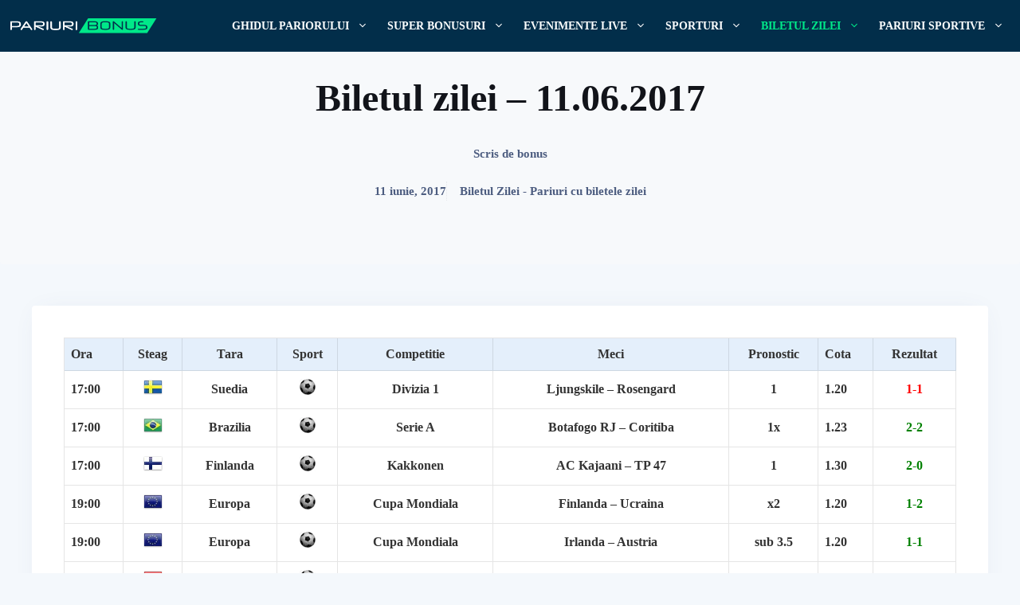

--- FILE ---
content_type: text/html; charset=UTF-8
request_url: https://pariuribonus.ro/biletul-zilei-11-06-2017/
body_size: 15126
content:
<!DOCTYPE html><html lang="ro-RO" prefix="og: https://ogp.me/ns#"><head><script data-no-optimize="1">var litespeed_docref=sessionStorage.getItem("litespeed_docref");litespeed_docref&&(Object.defineProperty(document,"referrer",{get:function(){return litespeed_docref}}),sessionStorage.removeItem("litespeed_docref"));</script> <meta charset="UTF-8"><link data-optimized="2" rel="stylesheet" href="https://pariuribonus.ro/wp-content/litespeed/css/baff492110b38c57a4b5bc076b4af038.css?ver=38395" /><style>img:is([sizes="auto" i], [sizes^="auto," i]) { contain-intrinsic-size: 3000px 1500px }</style><meta name="viewport" content="width=device-width, initial-scale=1"><title>Biletul zilei – 11.06.2017 &#045; Bonusuri case de pariuri sportive</title><meta name="description" content="Ora Steag Tara Sport Competitie Meci Pronostic Cota Rezultat 17:00 Suedia Divizia 1 Ljungskile - Rosengard 1 1.20 1-1 17:00 Brazilia Serie A Botafogo RJ -"/><meta name="robots" content="nofollow, noindex"/><meta property="og:locale" content="ro_RO" /><meta property="og:type" content="article" /><meta property="og:title" content="Biletul zilei – 11.06.2017 &#045; Bonusuri case de pariuri sportive" /><meta property="og:description" content="Ora Steag Tara Sport Competitie Meci Pronostic Cota Rezultat 17:00 Suedia Divizia 1 Ljungskile - Rosengard 1 1.20 1-1 17:00 Brazilia Serie A Botafogo RJ -" /><meta property="og:url" content="https://pariuribonus.ro/biletul-zilei-11-06-2017/" /><meta property="og:site_name" content="Bonusuri case de pariuri sportive" /><meta property="article:section" content="Biletul Zilei - Pariuri cu biletele zilei" /><meta property="og:updated_time" content="2017-06-12T02:43:12+03:00" /><meta property="og:image" content="https://pariuribonus.ro/wp-content/uploads/Suedia.png" /><meta property="og:image:secure_url" content="https://pariuribonus.ro/wp-content/uploads/Suedia.png" /><meta property="og:image:alt" content="Biletul zilei – 11.06.2017" /><meta property="article:published_time" content="2017-06-11T00:01:42+03:00" /><meta property="article:modified_time" content="2017-06-12T02:43:12+03:00" /><meta name="twitter:card" content="summary_large_image" /><meta name="twitter:title" content="Biletul zilei – 11.06.2017 &#045; Bonusuri case de pariuri sportive" /><meta name="twitter:description" content="Ora Steag Tara Sport Competitie Meci Pronostic Cota Rezultat 17:00 Suedia Divizia 1 Ljungskile - Rosengard 1 1.20 1-1 17:00 Brazilia Serie A Botafogo RJ -" /><meta name="twitter:image" content="https://pariuribonus.ro/wp-content/uploads/Suedia.png" /><meta name="twitter:label1" content="Written by" /><meta name="twitter:data1" content="bonus" /><meta name="twitter:label2" content="Time to read" /><meta name="twitter:data2" content="Less than a minute" /> <script type="application/ld+json" class="rank-math-schema">{"@context":"https://schema.org","@graph":[{"@type":["Person","Organization"],"@id":"https://pariuribonus.ro/#person","name":"Bonus Pariuri - Bonusuri case de pariuri sportive","logo":{"@type":"ImageObject","@id":"https://pariuribonus.ro/#logo","url":"https://pariuribonus.ro/wp-content/uploads/logo-pariuribonus-01-01.svg","contentUrl":"https://pariuribonus.ro/wp-content/uploads/logo-pariuribonus-01-01.svg","caption":"Bonusuri case de pariuri sportive","inLanguage":"ro-RO","width":"230","height":"30"},"image":{"@type":"ImageObject","@id":"https://pariuribonus.ro/#logo","url":"https://pariuribonus.ro/wp-content/uploads/logo-pariuribonus-01-01.svg","contentUrl":"https://pariuribonus.ro/wp-content/uploads/logo-pariuribonus-01-01.svg","caption":"Bonusuri case de pariuri sportive","inLanguage":"ro-RO","width":"230","height":"30"}},{"@type":"WebSite","@id":"https://pariuribonus.ro/#website","url":"https://pariuribonus.ro","name":"Bonusuri case de pariuri sportive","publisher":{"@id":"https://pariuribonus.ro/#person"},"inLanguage":"ro-RO"},{"@type":"ImageObject","@id":"/wp-content/uploads/Suedia.png","url":"/wp-content/uploads/Suedia.png","width":"200","height":"200","inLanguage":"ro-RO"},{"@type":"WebPage","@id":"https://pariuribonus.ro/biletul-zilei-11-06-2017/#webpage","url":"https://pariuribonus.ro/biletul-zilei-11-06-2017/","name":"Biletul zilei \u2013 11.06.2017 &#045; Bonusuri case de pariuri sportive","datePublished":"2017-06-11T00:01:42+03:00","dateModified":"2017-06-12T02:43:12+03:00","isPartOf":{"@id":"https://pariuribonus.ro/#website"},"primaryImageOfPage":{"@id":"/wp-content/uploads/Suedia.png"},"inLanguage":"ro-RO"},{"@type":"Person","@id":"https://pariuribonus.ro/biletul-zilei-11-06-2017/#author","name":"bonus","image":{"@type":"ImageObject","@id":"https://pariuribonus.ro/wp-content/litespeed/avatar/3910ff3ae63827447925ab15b118a016.jpg?ver=1768550825","url":"https://pariuribonus.ro/wp-content/litespeed/avatar/3910ff3ae63827447925ab15b118a016.jpg?ver=1768550825","caption":"bonus","inLanguage":"ro-RO"}},{"@type":"BlogPosting","headline":"Biletul zilei \u2013 11.06.2017 &#045; Bonusuri case de pariuri sportive","datePublished":"2017-06-11T00:01:42+03:00","dateModified":"2017-06-12T02:43:12+03:00","articleSection":"Biletul Zilei - Pariuri cu biletele zilei","author":{"@id":"https://pariuribonus.ro/biletul-zilei-11-06-2017/#author","name":"bonus"},"publisher":{"@id":"https://pariuribonus.ro/#person"},"description":"Ora Steag Tara Sport Competitie Meci Pronostic Cota Rezultat 17:00 Suedia Divizia 1 Ljungskile - Rosengard 1 1.20 1-1 17:00 Brazilia Serie A Botafogo RJ -","name":"Biletul zilei \u2013 11.06.2017 &#045; Bonusuri case de pariuri sportive","@id":"https://pariuribonus.ro/biletul-zilei-11-06-2017/#richSnippet","isPartOf":{"@id":"https://pariuribonus.ro/biletul-zilei-11-06-2017/#webpage"},"image":{"@id":"/wp-content/uploads/Suedia.png"},"inLanguage":"ro-RO","mainEntityOfPage":{"@id":"https://pariuribonus.ro/biletul-zilei-11-06-2017/#webpage"}}]}</script> <link href='https://fonts.gstatic.com' crossorigin rel='preconnect' /><link href='https://fonts.googleapis.com' crossorigin rel='preconnect' /><style id='classic-theme-styles-inline-css'>/*! This file is auto-generated */
.wp-block-button__link{color:#fff;background-color:#32373c;border-radius:9999px;box-shadow:none;text-decoration:none;padding:calc(.667em + 2px) calc(1.333em + 2px);font-size:1.125em}.wp-block-file__button{background:#32373c;color:#fff;text-decoration:none}</style><style id='safe-svg-svg-icon-style-inline-css'>.safe-svg-cover{text-align:center}.safe-svg-cover .safe-svg-inside{display:inline-block;max-width:100%}.safe-svg-cover svg{height:100%;max-height:100%;max-width:100%;width:100%}</style><style id='global-styles-inline-css'>:root{--wp--preset--aspect-ratio--square: 1;--wp--preset--aspect-ratio--4-3: 4/3;--wp--preset--aspect-ratio--3-4: 3/4;--wp--preset--aspect-ratio--3-2: 3/2;--wp--preset--aspect-ratio--2-3: 2/3;--wp--preset--aspect-ratio--16-9: 16/9;--wp--preset--aspect-ratio--9-16: 9/16;--wp--preset--color--black: #000000;--wp--preset--color--cyan-bluish-gray: #abb8c3;--wp--preset--color--white: #ffffff;--wp--preset--color--pale-pink: #f78da7;--wp--preset--color--vivid-red: #cf2e2e;--wp--preset--color--luminous-vivid-orange: #ff6900;--wp--preset--color--luminous-vivid-amber: #fcb900;--wp--preset--color--light-green-cyan: #7bdcb5;--wp--preset--color--vivid-green-cyan: #00d084;--wp--preset--color--pale-cyan-blue: #8ed1fc;--wp--preset--color--vivid-cyan-blue: #0693e3;--wp--preset--color--vivid-purple: #9b51e0;--wp--preset--color--contrast: var(--contrast);--wp--preset--color--contrast-2: var(--contrast-2);--wp--preset--color--contrast-3: var(--contrast-3);--wp--preset--color--base: var(--base);--wp--preset--color--base-2: var(--base-2);--wp--preset--color--base-3: var(--base-3);--wp--preset--color--accent: var(--accent);--wp--preset--color--accent-2: var(--accent-2);--wp--preset--color--accent-3: var(--accent-3);--wp--preset--gradient--vivid-cyan-blue-to-vivid-purple: linear-gradient(135deg,rgba(6,147,227,1) 0%,rgb(155,81,224) 100%);--wp--preset--gradient--light-green-cyan-to-vivid-green-cyan: linear-gradient(135deg,rgb(122,220,180) 0%,rgb(0,208,130) 100%);--wp--preset--gradient--luminous-vivid-amber-to-luminous-vivid-orange: linear-gradient(135deg,rgba(252,185,0,1) 0%,rgba(255,105,0,1) 100%);--wp--preset--gradient--luminous-vivid-orange-to-vivid-red: linear-gradient(135deg,rgba(255,105,0,1) 0%,rgb(207,46,46) 100%);--wp--preset--gradient--very-light-gray-to-cyan-bluish-gray: linear-gradient(135deg,rgb(238,238,238) 0%,rgb(169,184,195) 100%);--wp--preset--gradient--cool-to-warm-spectrum: linear-gradient(135deg,rgb(74,234,220) 0%,rgb(151,120,209) 20%,rgb(207,42,186) 40%,rgb(238,44,130) 60%,rgb(251,105,98) 80%,rgb(254,248,76) 100%);--wp--preset--gradient--blush-light-purple: linear-gradient(135deg,rgb(255,206,236) 0%,rgb(152,150,240) 100%);--wp--preset--gradient--blush-bordeaux: linear-gradient(135deg,rgb(254,205,165) 0%,rgb(254,45,45) 50%,rgb(107,0,62) 100%);--wp--preset--gradient--luminous-dusk: linear-gradient(135deg,rgb(255,203,112) 0%,rgb(199,81,192) 50%,rgb(65,88,208) 100%);--wp--preset--gradient--pale-ocean: linear-gradient(135deg,rgb(255,245,203) 0%,rgb(182,227,212) 50%,rgb(51,167,181) 100%);--wp--preset--gradient--electric-grass: linear-gradient(135deg,rgb(202,248,128) 0%,rgb(113,206,126) 100%);--wp--preset--gradient--midnight: linear-gradient(135deg,rgb(2,3,129) 0%,rgb(40,116,252) 100%);--wp--preset--font-size--small: 13px;--wp--preset--font-size--medium: 20px;--wp--preset--font-size--large: 36px;--wp--preset--font-size--x-large: 42px;--wp--preset--spacing--20: 0.44rem;--wp--preset--spacing--30: 0.67rem;--wp--preset--spacing--40: 1rem;--wp--preset--spacing--50: 1.5rem;--wp--preset--spacing--60: 2.25rem;--wp--preset--spacing--70: 3.38rem;--wp--preset--spacing--80: 5.06rem;--wp--preset--shadow--natural: 6px 6px 9px rgba(0, 0, 0, 0.2);--wp--preset--shadow--deep: 12px 12px 50px rgba(0, 0, 0, 0.4);--wp--preset--shadow--sharp: 6px 6px 0px rgba(0, 0, 0, 0.2);--wp--preset--shadow--outlined: 6px 6px 0px -3px rgba(255, 255, 255, 1), 6px 6px rgba(0, 0, 0, 1);--wp--preset--shadow--crisp: 6px 6px 0px rgba(0, 0, 0, 1);}:where(.is-layout-flex){gap: 0.5em;}:where(.is-layout-grid){gap: 0.5em;}body .is-layout-flex{display: flex;}.is-layout-flex{flex-wrap: wrap;align-items: center;}.is-layout-flex > :is(*, div){margin: 0;}body .is-layout-grid{display: grid;}.is-layout-grid > :is(*, div){margin: 0;}:where(.wp-block-columns.is-layout-flex){gap: 2em;}:where(.wp-block-columns.is-layout-grid){gap: 2em;}:where(.wp-block-post-template.is-layout-flex){gap: 1.25em;}:where(.wp-block-post-template.is-layout-grid){gap: 1.25em;}.has-black-color{color: var(--wp--preset--color--black) !important;}.has-cyan-bluish-gray-color{color: var(--wp--preset--color--cyan-bluish-gray) !important;}.has-white-color{color: var(--wp--preset--color--white) !important;}.has-pale-pink-color{color: var(--wp--preset--color--pale-pink) !important;}.has-vivid-red-color{color: var(--wp--preset--color--vivid-red) !important;}.has-luminous-vivid-orange-color{color: var(--wp--preset--color--luminous-vivid-orange) !important;}.has-luminous-vivid-amber-color{color: var(--wp--preset--color--luminous-vivid-amber) !important;}.has-light-green-cyan-color{color: var(--wp--preset--color--light-green-cyan) !important;}.has-vivid-green-cyan-color{color: var(--wp--preset--color--vivid-green-cyan) !important;}.has-pale-cyan-blue-color{color: var(--wp--preset--color--pale-cyan-blue) !important;}.has-vivid-cyan-blue-color{color: var(--wp--preset--color--vivid-cyan-blue) !important;}.has-vivid-purple-color{color: var(--wp--preset--color--vivid-purple) !important;}.has-black-background-color{background-color: var(--wp--preset--color--black) !important;}.has-cyan-bluish-gray-background-color{background-color: var(--wp--preset--color--cyan-bluish-gray) !important;}.has-white-background-color{background-color: var(--wp--preset--color--white) !important;}.has-pale-pink-background-color{background-color: var(--wp--preset--color--pale-pink) !important;}.has-vivid-red-background-color{background-color: var(--wp--preset--color--vivid-red) !important;}.has-luminous-vivid-orange-background-color{background-color: var(--wp--preset--color--luminous-vivid-orange) !important;}.has-luminous-vivid-amber-background-color{background-color: var(--wp--preset--color--luminous-vivid-amber) !important;}.has-light-green-cyan-background-color{background-color: var(--wp--preset--color--light-green-cyan) !important;}.has-vivid-green-cyan-background-color{background-color: var(--wp--preset--color--vivid-green-cyan) !important;}.has-pale-cyan-blue-background-color{background-color: var(--wp--preset--color--pale-cyan-blue) !important;}.has-vivid-cyan-blue-background-color{background-color: var(--wp--preset--color--vivid-cyan-blue) !important;}.has-vivid-purple-background-color{background-color: var(--wp--preset--color--vivid-purple) !important;}.has-black-border-color{border-color: var(--wp--preset--color--black) !important;}.has-cyan-bluish-gray-border-color{border-color: var(--wp--preset--color--cyan-bluish-gray) !important;}.has-white-border-color{border-color: var(--wp--preset--color--white) !important;}.has-pale-pink-border-color{border-color: var(--wp--preset--color--pale-pink) !important;}.has-vivid-red-border-color{border-color: var(--wp--preset--color--vivid-red) !important;}.has-luminous-vivid-orange-border-color{border-color: var(--wp--preset--color--luminous-vivid-orange) !important;}.has-luminous-vivid-amber-border-color{border-color: var(--wp--preset--color--luminous-vivid-amber) !important;}.has-light-green-cyan-border-color{border-color: var(--wp--preset--color--light-green-cyan) !important;}.has-vivid-green-cyan-border-color{border-color: var(--wp--preset--color--vivid-green-cyan) !important;}.has-pale-cyan-blue-border-color{border-color: var(--wp--preset--color--pale-cyan-blue) !important;}.has-vivid-cyan-blue-border-color{border-color: var(--wp--preset--color--vivid-cyan-blue) !important;}.has-vivid-purple-border-color{border-color: var(--wp--preset--color--vivid-purple) !important;}.has-vivid-cyan-blue-to-vivid-purple-gradient-background{background: var(--wp--preset--gradient--vivid-cyan-blue-to-vivid-purple) !important;}.has-light-green-cyan-to-vivid-green-cyan-gradient-background{background: var(--wp--preset--gradient--light-green-cyan-to-vivid-green-cyan) !important;}.has-luminous-vivid-amber-to-luminous-vivid-orange-gradient-background{background: var(--wp--preset--gradient--luminous-vivid-amber-to-luminous-vivid-orange) !important;}.has-luminous-vivid-orange-to-vivid-red-gradient-background{background: var(--wp--preset--gradient--luminous-vivid-orange-to-vivid-red) !important;}.has-very-light-gray-to-cyan-bluish-gray-gradient-background{background: var(--wp--preset--gradient--very-light-gray-to-cyan-bluish-gray) !important;}.has-cool-to-warm-spectrum-gradient-background{background: var(--wp--preset--gradient--cool-to-warm-spectrum) !important;}.has-blush-light-purple-gradient-background{background: var(--wp--preset--gradient--blush-light-purple) !important;}.has-blush-bordeaux-gradient-background{background: var(--wp--preset--gradient--blush-bordeaux) !important;}.has-luminous-dusk-gradient-background{background: var(--wp--preset--gradient--luminous-dusk) !important;}.has-pale-ocean-gradient-background{background: var(--wp--preset--gradient--pale-ocean) !important;}.has-electric-grass-gradient-background{background: var(--wp--preset--gradient--electric-grass) !important;}.has-midnight-gradient-background{background: var(--wp--preset--gradient--midnight) !important;}.has-small-font-size{font-size: var(--wp--preset--font-size--small) !important;}.has-medium-font-size{font-size: var(--wp--preset--font-size--medium) !important;}.has-large-font-size{font-size: var(--wp--preset--font-size--large) !important;}.has-x-large-font-size{font-size: var(--wp--preset--font-size--x-large) !important;}
:where(.wp-block-post-template.is-layout-flex){gap: 1.25em;}:where(.wp-block-post-template.is-layout-grid){gap: 1.25em;}
:where(.wp-block-columns.is-layout-flex){gap: 2em;}:where(.wp-block-columns.is-layout-grid){gap: 2em;}
:root :where(.wp-block-pullquote){font-size: 1.5em;line-height: 1.6;}</style><style id='generate-style-inline-css'>.is-right-sidebar{width:30%;}.is-left-sidebar{width:30%;}.site-content .content-area{width:100%;}@media (max-width: 1024px){.main-navigation .menu-toggle,.sidebar-nav-mobile:not(#sticky-placeholder){display:block;}.main-navigation ul,.gen-sidebar-nav,.main-navigation:not(.slideout-navigation):not(.toggled) .main-nav > ul,.has-inline-mobile-toggle #site-navigation .inside-navigation > *:not(.navigation-search):not(.main-nav){display:none;}.nav-align-right .inside-navigation,.nav-align-center .inside-navigation{justify-content:space-between;}.has-inline-mobile-toggle .mobile-menu-control-wrapper{display:flex;flex-wrap:wrap;}.has-inline-mobile-toggle .inside-header{flex-direction:row;text-align:left;flex-wrap:wrap;}.has-inline-mobile-toggle .header-widget,.has-inline-mobile-toggle #site-navigation{flex-basis:100%;}.nav-float-left .has-inline-mobile-toggle #site-navigation{order:10;}}
.dynamic-author-image-rounded{border-radius:100%;}.dynamic-featured-image, .dynamic-author-image{vertical-align:middle;}.one-container.blog .dynamic-content-template:not(:last-child), .one-container.archive .dynamic-content-template:not(:last-child){padding-bottom:0px;}.dynamic-entry-excerpt > p:last-child{margin-bottom:0px;}</style><style id='generateblocks-inline-css'>.gb-container.gb-tabs__item:not(.gb-tabs__item-open){display:none;}.gb-container-8e52785a{padding-top:30px;padding-bottom:30px;background-color:var(--contrast-3);color:var(--base-3);background-image:linear-gradient(90deg, #022e4a, #022e4a);}.gb-container-8e52785a a{color:var(--base-3);}.gb-container-8e52785a a:hover{color:var(--base-2);}.gb-container-32a929d2{border-top:1px dotted var(--base-3);}.gb-container-78a80880{max-width:1264px;margin-right:auto;margin-left:auto;}.gb-container-34e401fe{padding:0;}.gb-grid-wrapper > .gb-grid-column-34e401fe{width:50%;}.gb-container-a3a16adc{display:flex;align-items:center;justify-content:flex-end;column-gap:30px;padding:0;}.gb-grid-wrapper > .gb-grid-column-a3a16adc{width:50%;}.gb-container-45ba3792{max-width:800px;z-index:5;position:relative;margin-top:-16rem;margin-right:auto;margin-left:auto;}.gb-container-7cc2fdd6{z-index:5;position:relative;margin-top:-5rem;margin-right:auto;margin-left:auto;}.gb-container-d7de29cb{margin-bottom:3.5rem;}.gb-container-fcd55c1f{display:flex;align-items:center;column-gap:2rem;padding-top:4rem;margin-bottom:4rem;border-top:1px dotted var(--base);}.gb-container-83938b38{min-width:120px;z-index:2;position:relative;}.gb-container-476c5ce4{display:flex;flex-direction:column;align-items:flex-start;z-index:2;position:relative;}.gb-container-d1dad058{display:flex;column-gap:1.5rem;}.gb-container-aadd0a6f{display:flex;align-items:center;column-gap:2rem;}.gb-container-3642451a{width:50%;max-width:1264px;display:flex;flex-direction:row;align-items:center;justify-content:center;position:relative;overflow-x:hidden;overflow-y:hidden;text-align:center;padding:5rem 2rem;margin-right:auto;margin-left:auto;background-color:var(--accent);transition:all 0.5s ease;}.gb-container-3642451a:before{content:"";background-image:url();background-repeat:no-repeat;background-position:center center;background-size:cover;z-index:0;position:absolute;top:0;right:0;bottom:0;left:0;transition:inherit;pointer-events:none;opacity:0.3;transition:all 0.5s ease;}.gb-container-3642451a.gb-has-dynamic-bg:before{background-image:var(--background-url);}.gb-container-3642451a.gb-no-dynamic-bg:before{background-image:none;}.gb-container-3642451a:hover:before{transform:scale(1.1) perspective(1000px);}.gb-container-51b22db3{width:50%;max-width:1264px;display:flex;flex-direction:row;align-items:center;justify-content:center;position:relative;overflow-x:hidden;overflow-y:hidden;text-align:center;padding:5rem 2rem;margin-right:auto;margin-left:auto;background-color:var(--accent);transition:all 0.5s ease;}.gb-container-51b22db3:before{content:"";background-image:url();background-repeat:no-repeat;background-position:center center;background-size:cover;z-index:0;position:absolute;top:0;right:0;bottom:0;left:0;transition:inherit;pointer-events:none;opacity:0.3;transition:all 0.5s ease;}.gb-container-51b22db3.gb-has-dynamic-bg:before{background-image:var(--background-url);}.gb-container-51b22db3.gb-no-dynamic-bg:before{background-image:none;}.gb-container-51b22db3:hover:before{transform:scale(1.1) perspective(1000px);}.gb-container-0f744988{position:relative;overflow-x:hidden;overflow-y:hidden;padding-top:2rem;padding-bottom:1rem;margin-right:auto;margin-left:auto;background-color:var(--base-2);}.gb-container-01e17fbf{text-align:left;}.gb-container-70901231{display:flex;align-items:center;justify-content:center;column-gap:1rem;text-align:left;}.gb-grid-wrapper-8a3c0800{display:flex;flex-wrap:wrap;row-gap:20px;margin-left:-30px;}.gb-grid-wrapper-8a3c0800 > .gb-grid-column{box-sizing:border-box;padding-left:30px;}p.gb-headline-4c6b37f8{display:flex;align-items:center;font-size:.875rem;margin-bottom:0px;}p.gb-headline-4229d88f{font-size:.875rem;margin-bottom:0px;}p.gb-headline-849e2329{font-size:.875rem;margin-bottom:0px;}p.gb-headline-9da23857{font-size:.875rem;margin-bottom:0px;}p.gb-headline-78aba5ab{font-weight:700;margin-bottom:1rem;}h4.gb-headline-352592d1{z-index:10;position:relative;text-align:center;margin-bottom:0px;color:var(--base-3);}h4.gb-headline-819ce48d{z-index:10;position:relative;text-align:center;margin-bottom:0px;color:var(--base-3);}h1.gb-headline-14a1bfce{text-align:center;}p.gb-headline-6d22c111{text-align:center;color:var(--base);}p.gb-headline-6d22c111 a{color:var(--base);}p.gb-headline-6d22c111 a:hover{color:var(--accent);}div.gb-headline-6544d1f6{text-align:center;color:var(--base);}div.gb-headline-58b73087{text-align:center;padding-left:1rem;border-left-width:1px;border-left-style:dotted;}div.gb-headline-58b73087 a{color:var(--base);}div.gb-headline-58b73087 a:hover{color:var(--accent);}.gb-image-bf7297a2{vertical-align:middle;}.gb-image-40010f2e{border-radius:100%;width:120px;height:120px;vertical-align:middle;}.gb-accordion__item:not(.gb-accordion__item-open) > .gb-button .gb-accordion__icon-open{display:none;}.gb-accordion__item.gb-accordion__item-open > .gb-button .gb-accordion__icon{display:none;}a.gb-button-b2fb5078{display:inline-flex;align-items:center;column-gap:0.5em;font-size:24px;font-weight:600;text-align:center;color:var(--accent);text-decoration:none;}a.gb-button-b2fb5078:hover, a.gb-button-b2fb5078:active, a.gb-button-b2fb5078:focus{color:var(--accent-2);}a.gb-button-b2fb5078 .gb-icon{line-height:0;}a.gb-button-b2fb5078 .gb-icon svg{width:.6em;height:.6em;fill:currentColor;}a.gb-button-c02a41a0{display:inline-flex;align-items:center;column-gap:0.5em;font-size:24px;font-weight:600;text-align:center;color:var(--accent);text-decoration:none;}a.gb-button-c02a41a0:hover, a.gb-button-c02a41a0:active, a.gb-button-c02a41a0:focus{color:var(--accent-2);}a.gb-button-c02a41a0 .gb-icon{line-height:0;}a.gb-button-c02a41a0 .gb-icon svg{width:.6em;height:.6em;fill:currentColor;}a.gb-button-e9c76eaf{display:inline-flex;align-items:center;column-gap:0.5em;font-size:24px;font-weight:600;text-align:center;color:var(--accent);text-decoration:none;}a.gb-button-e9c76eaf:hover, a.gb-button-e9c76eaf:active, a.gb-button-e9c76eaf:focus{color:var(--accent-2);}a.gb-button-e9c76eaf .gb-icon{line-height:0;}a.gb-button-e9c76eaf .gb-icon svg{width:.6em;height:.6em;fill:currentColor;}a.gb-button-ec5a4ddf{display:inline-flex;align-items:center;column-gap:0.5em;font-size:24px;font-weight:600;text-align:center;color:var(--accent);text-decoration:none;}a.gb-button-ec5a4ddf:hover, a.gb-button-ec5a4ddf:active, a.gb-button-ec5a4ddf:focus{color:var(--accent-2);}a.gb-button-ec5a4ddf .gb-icon{line-height:0;}a.gb-button-ec5a4ddf .gb-icon svg{width:.6em;height:.6em;fill:currentColor;}@media (max-width: 1024px) {.gb-grid-wrapper > .gb-grid-column-34e401fe{width:100%;}.gb-container-a3a16adc{justify-content:center;}.gb-grid-wrapper > .gb-grid-column-a3a16adc{width:100%;}.gb-container-476c5ce4{display:flex;flex-direction:column;}.gb-container-d1dad058{flex-direction:row;justify-content:center;}.gb-grid-wrapper-8a3c0800{row-gap:20px;}p.gb-headline-4c6b37f8{justify-content:center;text-align:center;}p.gb-headline-4229d88f{text-align:center;}p.gb-headline-849e2329{text-align:center;}p.gb-headline-9da23857{text-align:center;}}@media (max-width: 767px) {.gb-grid-wrapper > .gb-grid-column-34e401fe{width:100%;}.gb-grid-wrapper > .gb-grid-column-a3a16adc{width:100%;}.gb-container-45ba3792{max-width:100%;margin-top:-12rem;}.gb-container-fcd55c1f{flex-direction:column;align-items:flex-start;column-gap:0rem;row-gap:1rem;}.gb-container-476c5ce4{width:100%;align-items:flex-start;}.gb-grid-wrapper > .gb-grid-column-476c5ce4{width:100%;}.gb-grid-wrapper > div.gb-grid-column-476c5ce4{padding-bottom:0;}.gb-container-aadd0a6f{flex-direction:column;align-items:center;column-gap:0rem;row-gap:2rem;}.gb-container-3642451a{width:100%;padding-right:1.5rem;padding-left:1.5rem;}.gb-grid-wrapper > .gb-grid-column-3642451a{width:100%;}.gb-container-51b22db3{width:100%;padding-right:1.5rem;padding-left:1.5rem;}.gb-grid-wrapper > .gb-grid-column-51b22db3{width:100%;}.gb-container-0f744988{width:100%;padding:6rem 1.5rem;border-radius:0rem;}.gb-grid-wrapper > .gb-grid-column-0f744988{width:100%;}p.gb-headline-4c6b37f8{text-align:center;}p.gb-headline-4229d88f{text-align:center;}p.gb-headline-849e2329{text-align:center;}p.gb-headline-9da23857{text-align:center;}}:root{--gb-container-width:1264px;}.gb-container .wp-block-image img{vertical-align:middle;}.gb-grid-wrapper .wp-block-image{margin-bottom:0;}.gb-highlight{background:none;}.gb-shape{line-height:0;}.gb-container-link{position:absolute;top:0;right:0;bottom:0;left:0;z-index:99;}</style><style id='generate-offside-inline-css'>:root{--gp-slideout-width:265px;}.slideout-navigation.main-navigation{background-color:#022e4a;}.slideout-navigation.main-navigation .main-nav ul li a{color:var(--base-3);}.slideout-navigation.main-navigation ul ul{background-color:#022e4a;}.slideout-navigation.main-navigation .main-nav ul ul li a{color:var(--base-3);}.slideout-navigation.main-navigation .main-nav ul li:not([class*="current-menu-"]):hover > a, .slideout-navigation.main-navigation .main-nav ul li:not([class*="current-menu-"]):focus > a, .slideout-navigation.main-navigation .main-nav ul li.sfHover:not([class*="current-menu-"]) > a{color:#022e4a;background-color:#00e889;}.slideout-navigation.main-navigation .main-nav ul ul li:not([class*="current-menu-"]):hover > a, .slideout-navigation.main-navigation .main-nav ul ul li:not([class*="current-menu-"]):focus > a, .slideout-navigation.main-navigation .main-nav ul ul li.sfHover:not([class*="current-menu-"]) > a{color:var(--base-3);}.slideout-navigation.main-navigation .main-nav ul li[class*="current-menu-"] > a{color:var(--base-3);background-color:var(--accent);}.slideout-navigation.main-navigation .main-nav ul ul li[class*="current-menu-"] > a{color:var(--base-3);}.slideout-navigation, .slideout-navigation a{color:var(--base-3);}.slideout-navigation button.slideout-exit{color:var(--base-3);padding-left:12px;padding-right:12px;}.slide-opened nav.toggled .menu-toggle:before{display:none;}@media (max-width: 1024px){.menu-bar-item.slideout-toggle{display:none;}}
.slideout-navigation.main-navigation .main-nav ul li a{font-family:inherit;font-weight:600;font-size:1.125rem;}@media (max-width:768px){.slideout-navigation.main-navigation .main-nav ul li a{font-size:14px;}}</style><link rel="https://api.w.org/" href="https://pariuribonus.ro/wp-json/" /><link rel="alternate" title="JSON" type="application/json" href="https://pariuribonus.ro/wp-json/wp/v2/posts/30835" /><link rel="EditURI" type="application/rsd+xml" title="RSD" href="https://pariuribonus.ro/xmlrpc.php?rsd" /><meta name="generator" content="WordPress 6.8.3" /><link rel='shortlink' href='https://pariuribonus.ro/?p=30835' /><link rel="alternate" title="oEmbed (JSON)" type="application/json+oembed" href="https://pariuribonus.ro/wp-json/oembed/1.0/embed?url=https%3A%2F%2Fpariuribonus.ro%2Fbiletul-zilei-11-06-2017%2F" /><link rel="alternate" title="oEmbed (XML)" type="text/xml+oembed" href="https://pariuribonus.ro/wp-json/oembed/1.0/embed?url=https%3A%2F%2Fpariuribonus.ro%2Fbiletul-zilei-11-06-2017%2F&#038;format=xml" /><style type="text/css">* Custom css for Access Category Password form */
	.acpwd-container {
	
	}
	
	.acpwd-added-excerpt {
	}
	
	.acpwd-info-message {
	
	}
	
	.acpwd-form {
	
	}
	.acpwd-pass {
	
	}
	
	.acpwd-submit {
	
	}
	
	.acpwd-error-message {
		color: darkred;
	}</style><link rel="icon" href="https://pariuribonus.ro/wp-content/uploads/cropped-favicon-32x32.png" sizes="32x32" /><link rel="icon" href="https://pariuribonus.ro/wp-content/uploads/cropped-favicon-192x192.png" sizes="192x192" /><link rel="apple-touch-icon" href="https://pariuribonus.ro/wp-content/uploads/cropped-favicon-180x180.png" /><meta name="msapplication-TileImage" content="https://pariuribonus.ro/wp-content/uploads/cropped-favicon-270x270.png" /><style id="wp-custom-css">/* GeneratePress Site CSS */ /* sidebar categories block style */
.wp-block-categories {
  list-style: none;
  margin-left: unset;
}

/* sidebar categories list item style */
.wp-block-categories li {
	line-height: 1.5em;
	margin-bottom: 1rem;
}

/* drop sidebar below content on tablet */
@media (max-width: 1024px) {
  .site-content {
    flex-direction: column;
  }

  .site-content .content-area,
  .site-content .is-right-sidebar {
    width: 100%;
  }
} /* End GeneratePress Site CSS */</style></head><body class="wp-singular post-template-default single single-post postid-30835 single-format-standard wp-custom-logo wp-embed-responsive wp-theme-generatepress wp-child-theme-generatepress_child post-image-above-header post-image-aligned-center slideout-enabled slideout-mobile sticky-menu-fade no-sidebar nav-float-right one-container header-aligned-left dropdown-hover" itemtype="https://schema.org/Blog" itemscope>
<a class="screen-reader-text skip-link" href="#content" title="Sari la conținut">Sari la conținut</a><header class="site-header has-inline-mobile-toggle" id="masthead" aria-label="Site"  itemtype="https://schema.org/WPHeader" itemscope><div class="inside-header grid-container"><div class="site-logo">
<a href="https://pariuribonus.ro/" rel="home">
<img data-lazyloaded="1" src="[data-uri]"  class="header-image is-logo-image" alt="Bonusuri case de pariuri sportive" data-src="https://pariuribonus.ro/wp-content/uploads/logo-pariuribonus-01-01.svg" width="230" height="30" />
</a></div><nav class="main-navigation mobile-menu-control-wrapper" id="mobile-menu-control-wrapper" aria-label="Comutare la mobil">
<button data-nav="site-navigation" class="menu-toggle" aria-controls="generate-slideout-menu" aria-expanded="false">
<span class="gp-icon icon-menu-bars"><svg viewBox="0 0 512 512" aria-hidden="true" xmlns="http://www.w3.org/2000/svg" width="1em" height="1em"><path d="M0 96c0-13.255 10.745-24 24-24h464c13.255 0 24 10.745 24 24s-10.745 24-24 24H24c-13.255 0-24-10.745-24-24zm0 160c0-13.255 10.745-24 24-24h464c13.255 0 24 10.745 24 24s-10.745 24-24 24H24c-13.255 0-24-10.745-24-24zm0 160c0-13.255 10.745-24 24-24h464c13.255 0 24 10.745 24 24s-10.745 24-24 24H24c-13.255 0-24-10.745-24-24z" /></svg><svg viewBox="0 0 512 512" aria-hidden="true" xmlns="http://www.w3.org/2000/svg" width="1em" height="1em"><path d="M71.029 71.029c9.373-9.372 24.569-9.372 33.942 0L256 222.059l151.029-151.03c9.373-9.372 24.569-9.372 33.942 0 9.372 9.373 9.372 24.569 0 33.942L289.941 256l151.03 151.029c9.372 9.373 9.372 24.569 0 33.942-9.373 9.372-24.569 9.372-33.942 0L256 289.941l-151.029 151.03c-9.373 9.372-24.569 9.372-33.942 0-9.372-9.373-9.372-24.569 0-33.942L222.059 256 71.029 104.971c-9.372-9.373-9.372-24.569 0-33.942z" /></svg></span><span class="screen-reader-text">Meniu</span>		</button></nav><nav class="main-navigation sub-menu-right" id="site-navigation" aria-label="Principal"  itemtype="https://schema.org/SiteNavigationElement" itemscope><div class="inside-navigation grid-container">
<button class="menu-toggle" aria-controls="generate-slideout-menu" aria-expanded="false">
<span class="gp-icon icon-menu-bars"><svg viewBox="0 0 512 512" aria-hidden="true" xmlns="http://www.w3.org/2000/svg" width="1em" height="1em"><path d="M0 96c0-13.255 10.745-24 24-24h464c13.255 0 24 10.745 24 24s-10.745 24-24 24H24c-13.255 0-24-10.745-24-24zm0 160c0-13.255 10.745-24 24-24h464c13.255 0 24 10.745 24 24s-10.745 24-24 24H24c-13.255 0-24-10.745-24-24zm0 160c0-13.255 10.745-24 24-24h464c13.255 0 24 10.745 24 24s-10.745 24-24 24H24c-13.255 0-24-10.745-24-24z" /></svg><svg viewBox="0 0 512 512" aria-hidden="true" xmlns="http://www.w3.org/2000/svg" width="1em" height="1em"><path d="M71.029 71.029c9.373-9.372 24.569-9.372 33.942 0L256 222.059l151.029-151.03c9.373-9.372 24.569-9.372 33.942 0 9.372 9.373 9.372 24.569 0 33.942L289.941 256l151.03 151.029c9.372 9.373 9.372 24.569 0 33.942-9.373 9.372-24.569 9.372-33.942 0L256 289.941l-151.029 151.03c-9.373 9.372-24.569 9.372-33.942 0-9.372-9.373-9.372-24.569 0-33.942L222.059 256 71.029 104.971c-9.372-9.373-9.372-24.569 0-33.942z" /></svg></span><span class="screen-reader-text">Meniu</span>				</button><div id="primary-menu" class="main-nav"><ul id="menu-home" class=" menu sf-menu"><li id="menu-item-143" class="menu-item menu-item-type-post_type menu-item-object-page menu-item-has-children menu-item-143"><a href="https://pariuribonus.ro/ghidul-pariorului/">Ghidul Pariorului<span role="presentation" class="dropdown-menu-toggle"><span class="gp-icon icon-arrow"><svg viewBox="0 0 330 512" aria-hidden="true" xmlns="http://www.w3.org/2000/svg" width="1em" height="1em"><path d="M305.913 197.085c0 2.266-1.133 4.815-2.833 6.514L171.087 335.593c-1.7 1.7-4.249 2.832-6.515 2.832s-4.815-1.133-6.515-2.832L26.064 203.599c-1.7-1.7-2.832-4.248-2.832-6.514s1.132-4.816 2.832-6.515l14.162-14.163c1.7-1.699 3.966-2.832 6.515-2.832 2.266 0 4.815 1.133 6.515 2.832l111.316 111.317 111.316-111.317c1.7-1.699 4.249-2.832 6.515-2.832s4.815 1.133 6.515 2.832l14.162 14.163c1.7 1.7 2.833 4.249 2.833 6.515z" /></svg></span></span></a><ul class="sub-menu"><li id="menu-item-54" class="menu-item menu-item-type-post_type menu-item-object-page menu-item-54"><a href="https://pariuribonus.ro/cum-sa-incasezi-un-bonus/">Cum sa incasezi un bonus</a></li><li id="menu-item-51" class="menu-item menu-item-type-post_type menu-item-object-page menu-item-51"><a href="https://pariuribonus.ro/unde-sa-pariezi/">Unde sa pariezi</a></li><li id="menu-item-52" class="menu-item menu-item-type-post_type menu-item-object-page menu-item-52"><a href="https://pariuribonus.ro/cum-te-inregistrezi/">Cum te inregistrezi</a></li><li id="menu-item-53" class="menu-item menu-item-type-post_type menu-item-object-page menu-item-53"><a href="https://pariuribonus.ro/cum-sa-pariezi/">Cum sa pariezi online</a></li></ul></li><li id="menu-item-1387" class="menu-item menu-item-type-post_type menu-item-object-page menu-item-has-children menu-item-1387"><a href="https://pariuribonus.ro/bonusuri/">Super Bonusuri<span role="presentation" class="dropdown-menu-toggle"><span class="gp-icon icon-arrow"><svg viewBox="0 0 330 512" aria-hidden="true" xmlns="http://www.w3.org/2000/svg" width="1em" height="1em"><path d="M305.913 197.085c0 2.266-1.133 4.815-2.833 6.514L171.087 335.593c-1.7 1.7-4.249 2.832-6.515 2.832s-4.815-1.133-6.515-2.832L26.064 203.599c-1.7-1.7-2.832-4.248-2.832-6.514s1.132-4.816 2.832-6.515l14.162-14.163c1.7-1.699 3.966-2.832 6.515-2.832 2.266 0 4.815 1.133 6.515 2.832l111.316 111.317 111.316-111.317c1.7-1.699 4.249-2.832 6.515-2.832s4.815 1.133 6.515 2.832l14.162 14.163c1.7 1.7 2.833 4.249 2.833 6.515z" /></svg></span></span></a><ul class="sub-menu"><li id="menu-item-43645" class="menu-item menu-item-type-post_type menu-item-object-page menu-item-43645"><a href="https://pariuribonus.ro/bonus-fara-depunere/">Bonus fara depunere</a></li><li id="menu-item-43641" class="menu-item menu-item-type-post_type menu-item-object-page menu-item-43641"><a href="https://pariuribonus.ro/bonus-case-de-pariuri/">Bonus case de pariuri</a></li><li id="menu-item-43647" class="menu-item menu-item-type-post_type menu-item-object-page menu-item-43647"><a href="https://pariuribonus.ro/cazinouri-online/">Cazinouri Online</a></li><li id="menu-item-43638" class="menu-item menu-item-type-post_type menu-item-object-page menu-item-43638"><a href="https://pariuribonus.ro/freebets/">FreeBets</a></li></ul></li><li id="menu-item-463" class="menu-item menu-item-type-post_type menu-item-object-page menu-item-has-children menu-item-463"><a href="https://pariuribonus.ro/evenimente-live/">Evenimente Live<span role="presentation" class="dropdown-menu-toggle"><span class="gp-icon icon-arrow"><svg viewBox="0 0 330 512" aria-hidden="true" xmlns="http://www.w3.org/2000/svg" width="1em" height="1em"><path d="M305.913 197.085c0 2.266-1.133 4.815-2.833 6.514L171.087 335.593c-1.7 1.7-4.249 2.832-6.515 2.832s-4.815-1.133-6.515-2.832L26.064 203.599c-1.7-1.7-2.832-4.248-2.832-6.514s1.132-4.816 2.832-6.515l14.162-14.163c1.7-1.699 3.966-2.832 6.515-2.832 2.266 0 4.815 1.133 6.515 2.832l111.316 111.317 111.316-111.317c1.7-1.699 4.249-2.832 6.515-2.832s4.815 1.133 6.515 2.832l14.162 14.163c1.7 1.7 2.833 4.249 2.833 6.515z" /></svg></span></span></a><ul class="sub-menu"><li id="menu-item-461" class="menu-item menu-item-type-post_type menu-item-object-page menu-item-461"><a href="https://pariuribonus.ro/pariuri-live/">Pariuri Live &#8211; Cote Live</a></li><li id="menu-item-464" class="menu-item menu-item-type-post_type menu-item-object-page menu-item-464"><a href="https://pariuribonus.ro/rezultate-live/">Rezultate Live</a></li></ul></li><li id="menu-item-1603" class="menu-item menu-item-type-post_type menu-item-object-page menu-item-has-children menu-item-1603"><a href="https://pariuribonus.ro/sporturi/">Sporturi<span role="presentation" class="dropdown-menu-toggle"><span class="gp-icon icon-arrow"><svg viewBox="0 0 330 512" aria-hidden="true" xmlns="http://www.w3.org/2000/svg" width="1em" height="1em"><path d="M305.913 197.085c0 2.266-1.133 4.815-2.833 6.514L171.087 335.593c-1.7 1.7-4.249 2.832-6.515 2.832s-4.815-1.133-6.515-2.832L26.064 203.599c-1.7-1.7-2.832-4.248-2.832-6.514s1.132-4.816 2.832-6.515l14.162-14.163c1.7-1.699 3.966-2.832 6.515-2.832 2.266 0 4.815 1.133 6.515 2.832l111.316 111.317 111.316-111.317c1.7-1.699 4.249-2.832 6.515-2.832s4.815 1.133 6.515 2.832l14.162 14.163c1.7 1.7 2.833 4.249 2.833 6.515z" /></svg></span></span></a><ul class="sub-menu"><li id="menu-item-10324" class="menu-item menu-item-type-post_type menu-item-object-page menu-item-10324"><a href="https://pariuribonus.ro/pariuri-sportive-fotbal/">Pariuri Fotbal &#8211; Informatii</a></li><li id="menu-item-10325" class="menu-item menu-item-type-post_type menu-item-object-page menu-item-10325"><a href="https://pariuribonus.ro/pariuri-sportive-tenis/">Pariuri Tenis &#8211; Informatii</a></li><li id="menu-item-10326" class="menu-item menu-item-type-post_type menu-item-object-page menu-item-10326"><a href="https://pariuribonus.ro/pariuri-sportive-baschet/">Pariuri Baschet &#8211; Informatii</a></li></ul></li><li id="menu-item-1806" class="menu-item menu-item-type-taxonomy menu-item-object-category current-post-ancestor current-menu-parent current-post-parent menu-item-has-children menu-item-1806"><a href="https://pariuribonus.ro/biletul-zilei/">Biletul Zilei<span role="presentation" class="dropdown-menu-toggle"><span class="gp-icon icon-arrow"><svg viewBox="0 0 330 512" aria-hidden="true" xmlns="http://www.w3.org/2000/svg" width="1em" height="1em"><path d="M305.913 197.085c0 2.266-1.133 4.815-2.833 6.514L171.087 335.593c-1.7 1.7-4.249 2.832-6.515 2.832s-4.815-1.133-6.515-2.832L26.064 203.599c-1.7-1.7-2.832-4.248-2.832-6.514s1.132-4.816 2.832-6.515l14.162-14.163c1.7-1.699 3.966-2.832 6.515-2.832 2.266 0 4.815 1.133 6.515 2.832l111.316 111.317 111.316-111.317c1.7-1.699 4.249-2.832 6.515-2.832s4.815 1.133 6.515 2.832l14.162 14.163c1.7 1.7 2.833 4.249 2.833 6.515z" /></svg></span></span></a><ul class="sub-menu"><li id="menu-item-9841" class="menu-item menu-item-type-taxonomy menu-item-object-category menu-item-9841"><a href="https://pariuribonus.ro/pariul-zilei/">Pariul Zilei &#8211; Bonus 200 ron</a></li><li id="menu-item-9840" class="menu-item menu-item-type-taxonomy menu-item-object-category menu-item-9840"><a href="https://pariuribonus.ro/meciul-zilei/">Meciul Zilei &#8211; Bonus 150 ron</a></li></ul></li><li id="menu-item-15189" class="menu-item menu-item-type-taxonomy menu-item-object-category menu-item-has-children menu-item-15189"><a href="https://pariuribonus.ro/cum-sa-castigi-la-pariuri-sportive/">Pariuri Sportive<span role="presentation" class="dropdown-menu-toggle"><span class="gp-icon icon-arrow"><svg viewBox="0 0 330 512" aria-hidden="true" xmlns="http://www.w3.org/2000/svg" width="1em" height="1em"><path d="M305.913 197.085c0 2.266-1.133 4.815-2.833 6.514L171.087 335.593c-1.7 1.7-4.249 2.832-6.515 2.832s-4.815-1.133-6.515-2.832L26.064 203.599c-1.7-1.7-2.832-4.248-2.832-6.514s1.132-4.816 2.832-6.515l14.162-14.163c1.7-1.699 3.966-2.832 6.515-2.832 2.266 0 4.815 1.133 6.515 2.832l111.316 111.317 111.316-111.317c1.7-1.699 4.249-2.832 6.515-2.832s4.815 1.133 6.515 2.832l14.162 14.163c1.7 1.7 2.833 4.249 2.833 6.515z" /></svg></span></span></a><ul class="sub-menu"><li id="menu-item-10757" class="menu-item menu-item-type-taxonomy menu-item-object-category menu-item-10757"><a href="https://pariuribonus.ro/pronosticuri/">Pronostic &#8211; Analiza meciuri</a></li><li id="menu-item-16712" class="menu-item menu-item-type-taxonomy menu-item-object-category menu-item-16712"><a href="https://pariuribonus.ro/pariuri-online/">Pariuri Online &#8211; Ponturi</a></li></ul></li></ul></div></div></nav></div></header><div class="gb-container gb-container-0f744988 gbp--border-radius"><div class="gb-container gb-container-01e17fbf gbp-section__inner gbp--margin-after"><h1 class="gb-headline gb-headline-14a1bfce gb-headline-text">Biletul zilei – 11.06.2017</h1><p class="gb-headline gb-headline-6d22c111 gb-headline-text gbp-card__meta-text">Scris de <a href="https://pariuribonus.ro/author/bonus/">bonus</a></p><div class="gb-container gb-container-70901231"><div class="gb-headline gb-headline-6544d1f6 gb-headline-text gbp-card__meta-text"><time class="entry-date published" datetime="2017-06-11T00:01:42+03:00">11 iunie, 2017</time></div><div class="gb-headline gb-headline-58b73087 gb-headline-text gbp-card__meta-text"><span class="post-term-item term-biletul-zilei"><a href="https://pariuribonus.ro/biletul-zilei/">Biletul Zilei - Pariuri cu biletele zilei</a></span></div></div></div></div><div class="site grid-container container hfeed" id="page"><div class="site-content" id="content"><div class="content-area" id="primary"><main class="site-main" id="main"><div class="content-area" id="primary"><main class="site-main" id="main"><div class="gbp-card"><table id="table-2" style="height: 107px;" width="826"><thead></thead><tbody><tr style="background-color: #e4effb;"><td><strong><span style="color: #333333;">Ora</span></strong></td><td style="text-align: center;"><strong><span style="color: #333333;">Steag</span></strong></td><td style="text-align: center;"><strong><span style="color: #333333;">Tara</span></strong></td><td style="text-align: center;"><strong><span style="color: #333333;">Sport</span></strong></td><td style="text-align: center;"><strong><span style="color: #333333;">Competitie</span></strong></td><td style="text-align: center;"><strong><span style="color: #333333;">Meci</span></strong></td><td style="text-align: center;"><strong><span style="color: #333333;">Pronostic</span></strong></td><td><strong><span style="color: #333333;">Cota</span></strong></td><td style="text-align: center;"><strong><span style="color: #333333;">Rezultat</span></strong></td></tr><tr><td><strong><span style="color: #333333;">17:00</span></strong></td><td style="text-align: center;"><strong><span style="color: #333333;"><img data-lazyloaded="1" src="[data-uri]" decoding="async" data-src="/wp-content/uploads/Suedia.png.webp" alt="Steag" width="24" height="24" /></span></strong></td><td style="text-align: center;"><strong><span style="color: #333333;"><span class="country left"><span class="name"><span class="country_part"><span class="tournament_part">Suedia</span></span></span></span><br />
</span></strong></td><td style="text-align: center;"><strong><span style="color: #333333;"><img data-lazyloaded="1" src="[data-uri]" decoding="async" data-src="/wp-content/uploads/fotbal.gif.webp" alt="Steag" width="20" height="20" /></span></strong></td><td style="text-align: center;"><strong><span style="color: #333333;"><span class="country left"><span class="name"><span class="tournament_part">Divizia 1</span><br />
</span></span></span></strong></td><td style="text-align: center;"><strong><span style="color: #333333;">Ljungskile &#8211; Rosengard<br />
</span></strong></td><td style="text-align: center;"><strong><span style="color: #333333;">1<br />
</span></strong></td><td><strong><span style="color: #333333;">1.20</span></strong></td><td style="text-align: center;"><span style="color: #ff0000;"><strong>1-1</strong></span></td></tr><tr><td><strong><span style="color: #333333;">17:00</span></strong></td><td style="text-align: center;"><strong><span style="color: #333333;"><img data-lazyloaded="1" src="[data-uri]" decoding="async" data-src="/wp-content/uploads/Brazilia.png.webp" alt="Steag" width="24" height="24" /></span></strong></td><td style="text-align: center;"><strong><span style="color: #333333;"><span class="country left"><span class="name"><span class="country_part"><span class="tournament_part">Brazilia</span></span></span></span><br />
</span></strong></td><td style="text-align: center;"><strong><span style="color: #333333;"><img data-lazyloaded="1" src="[data-uri]" decoding="async" data-src="/wp-content/uploads/fotbal.gif.webp" alt="Steag" width="20" height="20" /></span></strong></td><td style="text-align: center;"><strong><span style="color: #333333;"><span class="country left"><span class="name"><span class="tournament_part">Serie A</span><br />
</span></span></span></strong></td><td style="text-align: center;"><strong><span style="color: #333333;">Botafogo RJ &#8211; Coritiba<br />
</span></strong></td><td style="text-align: center;"><strong><span style="color: #333333;">1x<br />
</span></strong></td><td><strong><span style="color: #333333;">1.23</span></strong></td><td style="text-align: center;"><span style="color: #008000;"><strong>2-2</strong></span></td></tr><tr><td><strong><span style="color: #333333;">17:00</span></strong></td><td style="text-align: center;"><strong><span style="color: #333333;"><img data-lazyloaded="1" src="[data-uri]" loading="lazy" decoding="async" data-src="/wp-content/uploads/Finlanda.png.webp" alt="Steag" width="24" height="24" /></span></strong></td><td style="text-align: center;"><strong><span style="color: #333333;"><span class="country left"><span class="name"><span class="country_part"><span class="tournament_part">Finlanda</span></span></span></span><br />
</span></strong></td><td style="text-align: center;"><strong><span style="color: #333333;"><img data-lazyloaded="1" src="[data-uri]" decoding="async" data-src="/wp-content/uploads/fotbal.gif.webp" alt="Steag" width="20" height="20" /></span></strong></td><td style="text-align: center;"><strong><span style="color: #333333;"><span class="country left"><span class="name"><span class="tournament_part">Kakkonen</span><br />
</span></span></span></strong></td><td style="text-align: center;"><strong><span style="color: #333333;">AC Kajaani &#8211; TP 47<br />
</span></strong></td><td style="text-align: center;"><strong><span style="color: #333333;">1<br />
</span></strong></td><td><strong><span style="color: #333333;">1.30</span></strong></td><td style="text-align: center;"><span style="color: #008000;"><strong>2-0</strong></span></td></tr><tr><td><strong><span style="color: #333333;">19:00</span></strong></td><td style="text-align: center;"><strong><span style="color: #333333;"><img data-lazyloaded="1" src="[data-uri]" loading="lazy" decoding="async" data-src="/wp-content/uploads/Europa.png.webp" alt="Steag" width="24" height="24" /></span></strong></td><td style="text-align: center;"><strong><span style="color: #333333;"><span class="country left"><span class="name"><span class="country_part"><span class="tournament_part">Europa</span></span></span></span><br />
</span></strong></td><td style="text-align: center;"><strong><span style="color: #333333;"><img data-lazyloaded="1" src="[data-uri]" decoding="async" data-src="/wp-content/uploads/fotbal.gif.webp" alt="Steag" width="20" height="20" /></span></strong></td><td style="text-align: center;"><strong><span style="color: #333333;"><span class="country left"><span class="name"><span class="tournament_part">Cupa Mondiala</span><br />
</span></span></span></strong></td><td style="text-align: center;"><strong><span style="color: #333333;">Finlanda &#8211; Ucraina<br />
</span></strong></td><td style="text-align: center;"><strong><span style="color: #333333;">x2<br />
</span></strong></td><td><strong><span style="color: #333333;">1.20</span></strong></td><td style="text-align: center;"><span style="color: #008000;"><strong>1-2</strong></span></td></tr><tr><td><strong><span style="color: #333333;">19:00</span></strong></td><td style="text-align: center;"><strong><span style="color: #333333;"><img data-lazyloaded="1" src="[data-uri]" loading="lazy" decoding="async" data-src="/wp-content/uploads/Europa.png.webp" alt="Steag" width="24" height="24" /></span></strong></td><td style="text-align: center;"><strong><span style="color: #333333;"><span class="country left"><span class="name"><span class="country_part"><span class="tournament_part">Europa</span></span></span></span><br />
</span></strong></td><td style="text-align: center;"><strong><span style="color: #333333;"><img data-lazyloaded="1" src="[data-uri]" decoding="async" data-src="/wp-content/uploads/fotbal.gif.webp" alt="Steag" width="20" height="20" /></span></strong></td><td style="text-align: center;"><strong><span style="color: #333333;"><span class="country left"><span class="name"><span class="tournament_part">Cupa Mondiala</span><br />
</span></span></span></strong></td><td style="text-align: center;"><strong><span style="color: #333333;">Irlanda &#8211; Austria<br />
</span></strong></td><td style="text-align: center;"><strong><span style="color: #333333;">sub 3.5<br />
</span></strong></td><td><strong><span style="color: #333333;">1.20</span></strong></td><td style="text-align: center;"><span style="color: #008000;"><strong>1-1</strong></span></td></tr><tr><td><strong><span style="color: #333333;">19:00</span></strong></td><td style="text-align: center;"><strong><span style="color: #333333;"><img data-lazyloaded="1" src="[data-uri]" loading="lazy" decoding="async" data-src="/wp-content/uploads/Spania.png.webp" alt="Steag" width="24" height="24" /></span></strong></td><td style="text-align: center;"><strong><span style="color: #333333;"><span class="country left"><span class="name"><span class="country_part"><span class="tournament_part">Spania</span></span></span></span><br />
</span></strong></td><td style="text-align: center;"><strong><span style="color: #333333;"><img data-lazyloaded="1" src="[data-uri]" decoding="async" data-src="/wp-content/uploads/fotbal.gif.webp" alt="Steag" width="20" height="20" /></span></strong></td><td style="text-align: center;"><strong><span style="color: #333333;"><span class="country left"><span class="name"><span class="tournament_part">Seguna Division B</span><br />
</span></span></span></strong></td><td style="text-align: center;"><strong><span style="color: #333333;">Santander &#8211; Villanovense<br />
</span></strong></td><td style="text-align: center;"><strong><span style="color: #333333;">1<br />
</span></strong></td><td><strong><span style="color: #333333;">1.44</span></strong></td><td style="text-align: center;"><span style="color: #008000;"><strong>4-0</strong></span></td></tr><tr><td><strong><span style="color: #333333;">21:30</span></strong></td><td style="text-align: center;"><strong><span style="color: #333333;"><img data-lazyloaded="1" src="[data-uri]" loading="lazy" decoding="async" data-src="/wp-content/uploads/Argentina.png.webp" alt="Steag" width="24" height="24" /></span></strong></td><td style="text-align: center;"><strong><span style="color: #333333;"><span class="country left"><span class="name"><span class="country_part"><span class="tournament_part">Argentina</span></span></span></span><br />
</span></strong></td><td style="text-align: center;"><strong><span style="color: #333333;"><img data-lazyloaded="1" src="[data-uri]" decoding="async" data-src="/wp-content/uploads/fotbal.gif.webp" alt="Steag" width="20" height="20" /></span></strong></td><td style="text-align: center;"><strong><span style="color: #333333;"><span class="country left"><span class="name"><span class="tournament_part">Primera C Metr.</span><br />
</span></span></span></strong></td><td style="text-align: center;"><strong><span style="color: #333333;">Argentino de M. &#8211; D. Unidos<br />
</span></strong></td><td style="text-align: center;"><strong><span style="color: #333333;">2<br />
</span></strong></td><td><strong><span style="color: #333333;">1.73</span></strong></td><td style="text-align: center;"><span style="color: #008000;"><strong>0-1</strong></span></td></tr><tr><td><strong><span style="color: #333333;">21:45</span></strong></td><td style="text-align: center;"><strong><span style="color: #333333;"><img data-lazyloaded="1" src="[data-uri]" loading="lazy" decoding="async" data-src="/wp-content/uploads/Europa.png.webp" alt="Steag" width="24" height="24" /></span></strong></td><td style="text-align: center;"><strong><span style="color: #333333;"><span class="country left"><span class="name"><span class="country_part"><span class="tournament_part">Europa</span></span></span></span><br />
</span></strong></td><td style="text-align: center;"><strong><span style="color: #333333;"><img data-lazyloaded="1" src="[data-uri]" decoding="async" data-src="/wp-content/uploads/fotbal.gif.webp" alt="Steag" width="20" height="20" /></span></strong></td><td style="text-align: center;"><strong><span style="color: #333333;"><span class="country left"><span class="name"><span class="tournament_part">Cupa Mondiala</span><br />
</span></span></span></strong></td><td style="text-align: center;"><strong><span style="color: #333333;">Macedonia &#8211; Spania<br />
</span></strong></td><td style="text-align: center;"><strong><span style="color: #333333;">peste 1.5<br />
</span></strong></td><td><strong><span style="color: #333333;">1.20</span></strong></td><td style="text-align: center;"><span style="color: #008000;"><strong>1-2</strong></span></td></tr><tr><td><strong><span style="color: #333333;">21:45</span></strong></td><td style="text-align: center;"><strong><span style="color: #333333;"><img data-lazyloaded="1" src="[data-uri]" loading="lazy" decoding="async" data-src="/wp-content/uploads/Europa.png.webp" alt="Steag" width="24" height="24" /></span></strong></td><td style="text-align: center;"><strong><span style="color: #333333;"><span class="country left"><span class="name"><span class="country_part"><span class="tournament_part">Europa</span></span></span></span><br />
</span></strong></td><td style="text-align: center;"><strong><span style="color: #333333;"><img data-lazyloaded="1" src="[data-uri]" decoding="async" data-src="/wp-content/uploads/fotbal.gif.webp" alt="Steag" width="20" height="20" /></span></strong></td><td style="text-align: center;"><strong><span style="color: #333333;"><span class="country left"><span class="name"><span class="tournament_part">Cupa Mondiala</span><br />
</span></span></span></strong></td><td style="text-align: center;"><strong><span style="color: #333333;">Kosovo &#8211; Turcia<br />
</span></strong></td><td style="text-align: center;"><strong><span style="color: #333333;">2<br />
</span></strong></td><td><strong><span style="color: #333333;">1.20</span></strong></td><td style="text-align: center;"><span style="color: #008000;"><strong>1-4</strong></span></td></tr><tr><td><strong><span style="color: #333333;">21:45</span></strong></td><td style="text-align: center;"><strong><span style="color: #333333;"><img data-lazyloaded="1" src="[data-uri]" loading="lazy" decoding="async" data-src="/wp-content/uploads/Europa.png.webp" alt="Steag" width="24" height="24" /></span></strong></td><td style="text-align: center;"><strong><span style="color: #333333;"><span class="country left"><span class="name"><span class="country_part"><span class="tournament_part">Europa</span></span></span></span><br />
</span></strong></td><td style="text-align: center;"><strong><span style="color: #333333;"><img data-lazyloaded="1" src="[data-uri]" decoding="async" data-src="/wp-content/uploads/fotbal.gif.webp" alt="Steag" width="20" height="20" /></span></strong></td><td style="text-align: center;"><strong><span style="color: #333333;"><span class="country left"><span class="name"><span class="tournament_part">Cupa Mondiala</span><br />
</span></span></span></strong></td><td style="text-align: center;"><strong><span style="color: #333333;">Serbia &#8211; Tara Galilor<br />
</span></strong></td><td style="text-align: center;"><strong><span style="color: #333333;">1 sau 2<br />
</span></strong></td><td><strong><span style="color: #333333;">1.25</span></strong></td><td style="text-align: center;"><span style="color: #ff0000;"><strong>1-1</strong></span></td></tr><tr style="background-color: #edfacb;"><td><strong><span style="color: #333333;">16:00</span></strong></td><td style="text-align: center;"><strong><span style="color: #333333;"><img data-lazyloaded="1" src="[data-uri]" loading="lazy" decoding="async" data-src="/wp-content/uploads/Franta.png.webp" alt="Steag" width="24" height="24" /></span></strong></td><td style="text-align: center;"><strong><span style="color: #333333;"><span class="country left"><span class="name"><span class="tournament_part"><span class="country_part">Franta</span><br />
</span></span></span></span></strong></td><td style="text-align: center;"><strong><span style="color: #333333;"><img data-lazyloaded="1" src="[data-uri]" loading="lazy" decoding="async" data-src="/wp-content/uploads/tenis.gif.webp" alt="Steag" width="20" height="20" /></span></strong></td><td style="text-align: center;"><strong><span style="color: #333333;"><span class="country left"><span class="name">ATP &#8211; French O.</span></span><span class="country left"><span class="name"><span class="tournament_part"><br />
</span></span></span></span></strong></td><td style="text-align: center;"><strong>Wawrinka S. &#8211; Nadal R.<br />
</strong></td><td style="text-align: center;"><strong><span style="color: #333333;">2</span></strong></td><td><strong><span style="color: #333333;">1.20</span></strong></td><td style="text-align: center;"><span style="color: #008000;"><strong>0-3</strong></span></td></tr><tr style="background-color: #ffffcc;"><td><span style="color: #333333;"><strong>21:30</strong></span></td><td style="text-align: center;"><span style="color: #333333;"><img data-lazyloaded="1" src="[data-uri]" loading="lazy" decoding="async" data-src="/wp-content/uploads/Belgia.png.webp" alt="Steag" width="24" height="20" /></span></td><td style="text-align: center;"><strong><span style="color: #333333;"><span class="country left"><span class="name"><span class="country_part"><span class="tournament_part">Belgia<br />
</span></span></span></span></span></strong></td><td style="text-align: center;"><span style="color: #333333;"><img data-lazyloaded="1" src="[data-uri]" loading="lazy" decoding="async" data-src="/wp-content/uploads/basket.gif.webp" alt="Steag" width="20" height="20" /></span></td><td style="text-align: center;"><strong><span class="country left"><span class="name"><span class="tournament_part">Scooore League<br />
</span></span></span></strong></td><td style="text-align: center;"><strong>Oostende &#8211; Brussels<br />
</strong></td><td style="text-align: center;"><span style="color: #333333;"><strong><strong>1</strong><br />
</strong></span></td><td><span style="color: #333333;"><strong>1.21</strong></span></td><td style="text-align: center;"><span style="color: #ff0000;"><strong><strong>78-93</strong></strong></span></td></tr></tbody></table><h3><span style="color: #333333;"><strong>Cota finala: 17.99</strong></span></h3></div></main></div></div></div><div class="site-footer"><footer class="gb-container gb-container-8e52785a alignwide"><div class="gb-container gb-container-ded4528b gbp-section__inner"><div class="gb-container gb-container-32a929d2"><div class="gb-container gb-container-78a80880"><div class="gb-grid-wrapper gb-grid-wrapper-8a3c0800"><div class="gb-grid-column gb-grid-column-34e401fe"><div class="gb-container gb-container-34e401fe"><p class="gb-headline gb-headline-4c6b37f8 gb-headline-text">Copyright&nbsp;© 2012 - 2026 PariuriBonus.ro. Toate drepturile rezervate.</p></div></div><div class="gb-grid-column gb-grid-column-a3a16adc"><div class="gb-container gb-container-a3a16adc"><p class="gb-headline gb-headline-4229d88f gb-headline-text">Licenta ONJN nr 1046/19.06.2017</p><p class="gb-headline gb-headline-849e2329 gb-headline-text"><a href="/termeni-si-conditii/" data-type="page" data-id="30249">Termeni si conditii</a></p><p class="gb-headline gb-headline-9da23857 gb-headline-text"><a href="/contact/" data-type="page" data-id="30249">Contact</a></p></div></div></div></div></div></div></footer></div><nav id="generate-slideout-menu" class="main-navigation slideout-navigation" itemtype="https://schema.org/SiteNavigationElement" itemscope><div class="inside-navigation grid-container grid-parent">
<button class="slideout-exit has-svg-icon"><span class="gp-icon pro-close">
<svg viewBox="0 0 512 512" aria-hidden="true" role="img" version="1.1" xmlns="http://www.w3.org/2000/svg" xmlns:xlink="http://www.w3.org/1999/xlink" width="1em" height="1em">
<path d="M71.029 71.029c9.373-9.372 24.569-9.372 33.942 0L256 222.059l151.029-151.03c9.373-9.372 24.569-9.372 33.942 0 9.372 9.373 9.372 24.569 0 33.942L289.941 256l151.03 151.029c9.372 9.373 9.372 24.569 0 33.942-9.373 9.372-24.569 9.372-33.942 0L256 289.941l-151.029 151.03c-9.373 9.372-24.569 9.372-33.942 0-9.372-9.373-9.372-24.569 0-33.942L222.059 256 71.029 104.971c-9.372-9.373-9.372-24.569 0-33.942z" />
</svg>
</span> <span class="screen-reader-text">Close</span></button><div class="main-nav"><ul id="menu-home-1" class=" slideout-menu"><li class="menu-item menu-item-type-post_type menu-item-object-page menu-item-has-children menu-item-143"><a href="https://pariuribonus.ro/ghidul-pariorului/">Ghidul Pariorului<span role="presentation" class="dropdown-menu-toggle"><span class="gp-icon icon-arrow"><svg viewBox="0 0 330 512" aria-hidden="true" xmlns="http://www.w3.org/2000/svg" width="1em" height="1em"><path d="M305.913 197.085c0 2.266-1.133 4.815-2.833 6.514L171.087 335.593c-1.7 1.7-4.249 2.832-6.515 2.832s-4.815-1.133-6.515-2.832L26.064 203.599c-1.7-1.7-2.832-4.248-2.832-6.514s1.132-4.816 2.832-6.515l14.162-14.163c1.7-1.699 3.966-2.832 6.515-2.832 2.266 0 4.815 1.133 6.515 2.832l111.316 111.317 111.316-111.317c1.7-1.699 4.249-2.832 6.515-2.832s4.815 1.133 6.515 2.832l14.162 14.163c1.7 1.7 2.833 4.249 2.833 6.515z" /></svg></span></span></a><ul class="sub-menu"><li class="menu-item menu-item-type-post_type menu-item-object-page menu-item-54"><a href="https://pariuribonus.ro/cum-sa-incasezi-un-bonus/">Cum sa incasezi un bonus</a></li><li class="menu-item menu-item-type-post_type menu-item-object-page menu-item-51"><a href="https://pariuribonus.ro/unde-sa-pariezi/">Unde sa pariezi</a></li><li class="menu-item menu-item-type-post_type menu-item-object-page menu-item-52"><a href="https://pariuribonus.ro/cum-te-inregistrezi/">Cum te inregistrezi</a></li><li class="menu-item menu-item-type-post_type menu-item-object-page menu-item-53"><a href="https://pariuribonus.ro/cum-sa-pariezi/">Cum sa pariezi online</a></li></ul></li><li class="menu-item menu-item-type-post_type menu-item-object-page menu-item-has-children menu-item-1387"><a href="https://pariuribonus.ro/bonusuri/">Super Bonusuri<span role="presentation" class="dropdown-menu-toggle"><span class="gp-icon icon-arrow"><svg viewBox="0 0 330 512" aria-hidden="true" xmlns="http://www.w3.org/2000/svg" width="1em" height="1em"><path d="M305.913 197.085c0 2.266-1.133 4.815-2.833 6.514L171.087 335.593c-1.7 1.7-4.249 2.832-6.515 2.832s-4.815-1.133-6.515-2.832L26.064 203.599c-1.7-1.7-2.832-4.248-2.832-6.514s1.132-4.816 2.832-6.515l14.162-14.163c1.7-1.699 3.966-2.832 6.515-2.832 2.266 0 4.815 1.133 6.515 2.832l111.316 111.317 111.316-111.317c1.7-1.699 4.249-2.832 6.515-2.832s4.815 1.133 6.515 2.832l14.162 14.163c1.7 1.7 2.833 4.249 2.833 6.515z" /></svg></span></span></a><ul class="sub-menu"><li class="menu-item menu-item-type-post_type menu-item-object-page menu-item-43645"><a href="https://pariuribonus.ro/bonus-fara-depunere/">Bonus fara depunere</a></li><li class="menu-item menu-item-type-post_type menu-item-object-page menu-item-43641"><a href="https://pariuribonus.ro/bonus-case-de-pariuri/">Bonus case de pariuri</a></li><li class="menu-item menu-item-type-post_type menu-item-object-page menu-item-43647"><a href="https://pariuribonus.ro/cazinouri-online/">Cazinouri Online</a></li><li class="menu-item menu-item-type-post_type menu-item-object-page menu-item-43638"><a href="https://pariuribonus.ro/freebets/">FreeBets</a></li></ul></li><li class="menu-item menu-item-type-post_type menu-item-object-page menu-item-has-children menu-item-463"><a href="https://pariuribonus.ro/evenimente-live/">Evenimente Live<span role="presentation" class="dropdown-menu-toggle"><span class="gp-icon icon-arrow"><svg viewBox="0 0 330 512" aria-hidden="true" xmlns="http://www.w3.org/2000/svg" width="1em" height="1em"><path d="M305.913 197.085c0 2.266-1.133 4.815-2.833 6.514L171.087 335.593c-1.7 1.7-4.249 2.832-6.515 2.832s-4.815-1.133-6.515-2.832L26.064 203.599c-1.7-1.7-2.832-4.248-2.832-6.514s1.132-4.816 2.832-6.515l14.162-14.163c1.7-1.699 3.966-2.832 6.515-2.832 2.266 0 4.815 1.133 6.515 2.832l111.316 111.317 111.316-111.317c1.7-1.699 4.249-2.832 6.515-2.832s4.815 1.133 6.515 2.832l14.162 14.163c1.7 1.7 2.833 4.249 2.833 6.515z" /></svg></span></span></a><ul class="sub-menu"><li class="menu-item menu-item-type-post_type menu-item-object-page menu-item-461"><a href="https://pariuribonus.ro/pariuri-live/">Pariuri Live &#8211; Cote Live</a></li><li class="menu-item menu-item-type-post_type menu-item-object-page menu-item-464"><a href="https://pariuribonus.ro/rezultate-live/">Rezultate Live</a></li></ul></li><li class="menu-item menu-item-type-post_type menu-item-object-page menu-item-has-children menu-item-1603"><a href="https://pariuribonus.ro/sporturi/">Sporturi<span role="presentation" class="dropdown-menu-toggle"><span class="gp-icon icon-arrow"><svg viewBox="0 0 330 512" aria-hidden="true" xmlns="http://www.w3.org/2000/svg" width="1em" height="1em"><path d="M305.913 197.085c0 2.266-1.133 4.815-2.833 6.514L171.087 335.593c-1.7 1.7-4.249 2.832-6.515 2.832s-4.815-1.133-6.515-2.832L26.064 203.599c-1.7-1.7-2.832-4.248-2.832-6.514s1.132-4.816 2.832-6.515l14.162-14.163c1.7-1.699 3.966-2.832 6.515-2.832 2.266 0 4.815 1.133 6.515 2.832l111.316 111.317 111.316-111.317c1.7-1.699 4.249-2.832 6.515-2.832s4.815 1.133 6.515 2.832l14.162 14.163c1.7 1.7 2.833 4.249 2.833 6.515z" /></svg></span></span></a><ul class="sub-menu"><li class="menu-item menu-item-type-post_type menu-item-object-page menu-item-10324"><a href="https://pariuribonus.ro/pariuri-sportive-fotbal/">Pariuri Fotbal &#8211; Informatii</a></li><li class="menu-item menu-item-type-post_type menu-item-object-page menu-item-10325"><a href="https://pariuribonus.ro/pariuri-sportive-tenis/">Pariuri Tenis &#8211; Informatii</a></li><li class="menu-item menu-item-type-post_type menu-item-object-page menu-item-10326"><a href="https://pariuribonus.ro/pariuri-sportive-baschet/">Pariuri Baschet &#8211; Informatii</a></li></ul></li><li class="menu-item menu-item-type-taxonomy menu-item-object-category current-post-ancestor current-menu-parent current-post-parent menu-item-has-children menu-item-1806"><a href="https://pariuribonus.ro/biletul-zilei/">Biletul Zilei<span role="presentation" class="dropdown-menu-toggle"><span class="gp-icon icon-arrow"><svg viewBox="0 0 330 512" aria-hidden="true" xmlns="http://www.w3.org/2000/svg" width="1em" height="1em"><path d="M305.913 197.085c0 2.266-1.133 4.815-2.833 6.514L171.087 335.593c-1.7 1.7-4.249 2.832-6.515 2.832s-4.815-1.133-6.515-2.832L26.064 203.599c-1.7-1.7-2.832-4.248-2.832-6.514s1.132-4.816 2.832-6.515l14.162-14.163c1.7-1.699 3.966-2.832 6.515-2.832 2.266 0 4.815 1.133 6.515 2.832l111.316 111.317 111.316-111.317c1.7-1.699 4.249-2.832 6.515-2.832s4.815 1.133 6.515 2.832l14.162 14.163c1.7 1.7 2.833 4.249 2.833 6.515z" /></svg></span></span></a><ul class="sub-menu"><li class="menu-item menu-item-type-taxonomy menu-item-object-category menu-item-9841"><a href="https://pariuribonus.ro/pariul-zilei/">Pariul Zilei &#8211; Bonus 200 ron</a></li><li class="menu-item menu-item-type-taxonomy menu-item-object-category menu-item-9840"><a href="https://pariuribonus.ro/meciul-zilei/">Meciul Zilei &#8211; Bonus 150 ron</a></li></ul></li><li class="menu-item menu-item-type-taxonomy menu-item-object-category menu-item-has-children menu-item-15189"><a href="https://pariuribonus.ro/cum-sa-castigi-la-pariuri-sportive/">Pariuri Sportive<span role="presentation" class="dropdown-menu-toggle"><span class="gp-icon icon-arrow"><svg viewBox="0 0 330 512" aria-hidden="true" xmlns="http://www.w3.org/2000/svg" width="1em" height="1em"><path d="M305.913 197.085c0 2.266-1.133 4.815-2.833 6.514L171.087 335.593c-1.7 1.7-4.249 2.832-6.515 2.832s-4.815-1.133-6.515-2.832L26.064 203.599c-1.7-1.7-2.832-4.248-2.832-6.514s1.132-4.816 2.832-6.515l14.162-14.163c1.7-1.699 3.966-2.832 6.515-2.832 2.266 0 4.815 1.133 6.515 2.832l111.316 111.317 111.316-111.317c1.7-1.699 4.249-2.832 6.515-2.832s4.815 1.133 6.515 2.832l14.162 14.163c1.7 1.7 2.833 4.249 2.833 6.515z" /></svg></span></span></a><ul class="sub-menu"><li class="menu-item menu-item-type-taxonomy menu-item-object-category menu-item-10757"><a href="https://pariuribonus.ro/pronosticuri/">Pronostic &#8211; Analiza meciuri</a></li><li class="menu-item menu-item-type-taxonomy menu-item-object-category menu-item-16712"><a href="https://pariuribonus.ro/pariuri-online/">Pariuri Online &#8211; Ponturi</a></li></ul></li></ul></div></div></nav><div class="slideout-overlay"></div> <script type="speculationrules">{"prefetch":[{"source":"document","where":{"and":[{"href_matches":"\/*"},{"not":{"href_matches":["\/wp-*.php","\/wp-admin\/*","\/wp-content\/uploads\/*","\/wp-content\/*","\/wp-content\/plugins\/*","\/wp-content\/themes\/generatepress_child\/*","\/wp-content\/themes\/generatepress\/*","\/*\\?(.+)"]}},{"not":{"selector_matches":"a[rel~=\"nofollow\"]"}},{"not":{"selector_matches":".no-prefetch, .no-prefetch a"}}]},"eagerness":"conservative"}]}</script> <script id="generate-a11y" type="litespeed/javascript">!function(){"use strict";if("querySelector"in document&&"addEventListener"in window){var e=document.body;e.addEventListener("mousedown",function(){e.classList.add("using-mouse")}),e.addEventListener("keydown",function(){e.classList.remove("using-mouse")})}}()</script><script id="generate-offside-js-extra" type="litespeed/javascript">var offSide={"side":"right"}</script> <script id="wp-i18n-js-after" type="litespeed/javascript">wp.i18n.setLocaleData({'text direction\u0004ltr':['ltr']})</script> <script id="contact-form-7-js-translations" type="litespeed/javascript">(function(domain,translations){var localeData=translations.locale_data[domain]||translations.locale_data.messages;localeData[""].domain=domain;wp.i18n.setLocaleData(localeData,domain)})("contact-form-7",{"translation-revision-date":"2025-04-10 12:09:58+0000","generator":"GlotPress\/4.0.1","domain":"messages","locale_data":{"messages":{"":{"domain":"messages","plural-forms":"nplurals=3; plural=(n == 1) ? 0 : ((n == 0 || n % 100 >= 2 && n % 100 <= 19) ? 1 : 2);","lang":"ro"},"This contact form is placed in the wrong place.":["Acest formular de contact este plasat \u00eentr-un loc gre\u0219it."],"Error:":["Eroare:"]}},"comment":{"reference":"includes\/js\/index.js"}})</script> <script id="contact-form-7-js-before" type="litespeed/javascript">var wpcf7={"api":{"root":"https:\/\/pariuribonus.ro\/wp-json\/","namespace":"contact-form-7\/v1"},"cached":1}</script> <!--[if lte IE 11]> <script src="https://pariuribonus.ro/wp-content/themes/generatepress/assets/js/classList.min.js" id="generate-classlist-js"></script> <![endif]--> <script id="generate-menu-js-extra" type="litespeed/javascript">var generatepressMenu={"toggleOpenedSubMenus":"1","openSubMenuLabel":"Deschide sub-meniul","closeSubMenuLabel":"\u00cenchide sub-meniul"}</script> <script data-no-optimize="1">!function(t,e){"object"==typeof exports&&"undefined"!=typeof module?module.exports=e():"function"==typeof define&&define.amd?define(e):(t="undefined"!=typeof globalThis?globalThis:t||self).LazyLoad=e()}(this,function(){"use strict";function e(){return(e=Object.assign||function(t){for(var e=1;e<arguments.length;e++){var n,a=arguments[e];for(n in a)Object.prototype.hasOwnProperty.call(a,n)&&(t[n]=a[n])}return t}).apply(this,arguments)}function i(t){return e({},it,t)}function o(t,e){var n,a="LazyLoad::Initialized",i=new t(e);try{n=new CustomEvent(a,{detail:{instance:i}})}catch(t){(n=document.createEvent("CustomEvent")).initCustomEvent(a,!1,!1,{instance:i})}window.dispatchEvent(n)}function l(t,e){return t.getAttribute(gt+e)}function c(t){return l(t,bt)}function s(t,e){return function(t,e,n){e=gt+e;null!==n?t.setAttribute(e,n):t.removeAttribute(e)}(t,bt,e)}function r(t){return s(t,null),0}function u(t){return null===c(t)}function d(t){return c(t)===vt}function f(t,e,n,a){t&&(void 0===a?void 0===n?t(e):t(e,n):t(e,n,a))}function _(t,e){nt?t.classList.add(e):t.className+=(t.className?" ":"")+e}function v(t,e){nt?t.classList.remove(e):t.className=t.className.replace(new RegExp("(^|\\s+)"+e+"(\\s+|$)")," ").replace(/^\s+/,"").replace(/\s+$/,"")}function g(t){return t.llTempImage}function b(t,e){!e||(e=e._observer)&&e.unobserve(t)}function p(t,e){t&&(t.loadingCount+=e)}function h(t,e){t&&(t.toLoadCount=e)}function n(t){for(var e,n=[],a=0;e=t.children[a];a+=1)"SOURCE"===e.tagName&&n.push(e);return n}function m(t,e){(t=t.parentNode)&&"PICTURE"===t.tagName&&n(t).forEach(e)}function a(t,e){n(t).forEach(e)}function E(t){return!!t[st]}function I(t){return t[st]}function y(t){return delete t[st]}function A(e,t){var n;E(e)||(n={},t.forEach(function(t){n[t]=e.getAttribute(t)}),e[st]=n)}function k(a,t){var i;E(a)&&(i=I(a),t.forEach(function(t){var e,n;e=a,(t=i[n=t])?e.setAttribute(n,t):e.removeAttribute(n)}))}function L(t,e,n){_(t,e.class_loading),s(t,ut),n&&(p(n,1),f(e.callback_loading,t,n))}function w(t,e,n){n&&t.setAttribute(e,n)}function x(t,e){w(t,ct,l(t,e.data_sizes)),w(t,rt,l(t,e.data_srcset)),w(t,ot,l(t,e.data_src))}function O(t,e,n){var a=l(t,e.data_bg_multi),i=l(t,e.data_bg_multi_hidpi);(a=at&&i?i:a)&&(t.style.backgroundImage=a,n=n,_(t=t,(e=e).class_applied),s(t,ft),n&&(e.unobserve_completed&&b(t,e),f(e.callback_applied,t,n)))}function N(t,e){!e||0<e.loadingCount||0<e.toLoadCount||f(t.callback_finish,e)}function C(t,e,n){t.addEventListener(e,n),t.llEvLisnrs[e]=n}function M(t){return!!t.llEvLisnrs}function z(t){if(M(t)){var e,n,a=t.llEvLisnrs;for(e in a){var i=a[e];n=e,i=i,t.removeEventListener(n,i)}delete t.llEvLisnrs}}function R(t,e,n){var a;delete t.llTempImage,p(n,-1),(a=n)&&--a.toLoadCount,v(t,e.class_loading),e.unobserve_completed&&b(t,n)}function T(o,r,c){var l=g(o)||o;M(l)||function(t,e,n){M(t)||(t.llEvLisnrs={});var a="VIDEO"===t.tagName?"loadeddata":"load";C(t,a,e),C(t,"error",n)}(l,function(t){var e,n,a,i;n=r,a=c,i=d(e=o),R(e,n,a),_(e,n.class_loaded),s(e,dt),f(n.callback_loaded,e,a),i||N(n,a),z(l)},function(t){var e,n,a,i;n=r,a=c,i=d(e=o),R(e,n,a),_(e,n.class_error),s(e,_t),f(n.callback_error,e,a),i||N(n,a),z(l)})}function G(t,e,n){var a,i,o,r,c;t.llTempImage=document.createElement("IMG"),T(t,e,n),E(c=t)||(c[st]={backgroundImage:c.style.backgroundImage}),o=n,r=l(a=t,(i=e).data_bg),c=l(a,i.data_bg_hidpi),(r=at&&c?c:r)&&(a.style.backgroundImage='url("'.concat(r,'")'),g(a).setAttribute(ot,r),L(a,i,o)),O(t,e,n)}function D(t,e,n){var a;T(t,e,n),a=e,e=n,(t=It[(n=t).tagName])&&(t(n,a),L(n,a,e))}function V(t,e,n){var a;a=t,(-1<yt.indexOf(a.tagName)?D:G)(t,e,n)}function F(t,e,n){var a;t.setAttribute("loading","lazy"),T(t,e,n),a=e,(e=It[(n=t).tagName])&&e(n,a),s(t,vt)}function j(t){t.removeAttribute(ot),t.removeAttribute(rt),t.removeAttribute(ct)}function P(t){m(t,function(t){k(t,Et)}),k(t,Et)}function S(t){var e;(e=At[t.tagName])?e(t):E(e=t)&&(t=I(e),e.style.backgroundImage=t.backgroundImage)}function U(t,e){var n;S(t),n=e,u(e=t)||d(e)||(v(e,n.class_entered),v(e,n.class_exited),v(e,n.class_applied),v(e,n.class_loading),v(e,n.class_loaded),v(e,n.class_error)),r(t),y(t)}function $(t,e,n,a){var i;n.cancel_on_exit&&(c(t)!==ut||"IMG"===t.tagName&&(z(t),m(i=t,function(t){j(t)}),j(i),P(t),v(t,n.class_loading),p(a,-1),r(t),f(n.callback_cancel,t,e,a)))}function q(t,e,n,a){var i,o,r=(o=t,0<=pt.indexOf(c(o)));s(t,"entered"),_(t,n.class_entered),v(t,n.class_exited),i=t,o=a,n.unobserve_entered&&b(i,o),f(n.callback_enter,t,e,a),r||V(t,n,a)}function H(t){return t.use_native&&"loading"in HTMLImageElement.prototype}function B(t,i,o){t.forEach(function(t){return(a=t).isIntersecting||0<a.intersectionRatio?q(t.target,t,i,o):(e=t.target,n=t,a=i,t=o,void(u(e)||(_(e,a.class_exited),$(e,n,a,t),f(a.callback_exit,e,n,t))));var e,n,a})}function J(e,n){var t;et&&!H(e)&&(n._observer=new IntersectionObserver(function(t){B(t,e,n)},{root:(t=e).container===document?null:t.container,rootMargin:t.thresholds||t.threshold+"px"}))}function K(t){return Array.prototype.slice.call(t)}function Q(t){return t.container.querySelectorAll(t.elements_selector)}function W(t){return c(t)===_t}function X(t,e){return e=t||Q(e),K(e).filter(u)}function Y(e,t){var n;(n=Q(e),K(n).filter(W)).forEach(function(t){v(t,e.class_error),r(t)}),t.update()}function t(t,e){var n,a,t=i(t);this._settings=t,this.loadingCount=0,J(t,this),n=t,a=this,Z&&window.addEventListener("online",function(){Y(n,a)}),this.update(e)}var Z="undefined"!=typeof window,tt=Z&&!("onscroll"in window)||"undefined"!=typeof navigator&&/(gle|ing|ro)bot|crawl|spider/i.test(navigator.userAgent),et=Z&&"IntersectionObserver"in window,nt=Z&&"classList"in document.createElement("p"),at=Z&&1<window.devicePixelRatio,it={elements_selector:".lazy",container:tt||Z?document:null,threshold:300,thresholds:null,data_src:"src",data_srcset:"srcset",data_sizes:"sizes",data_bg:"bg",data_bg_hidpi:"bg-hidpi",data_bg_multi:"bg-multi",data_bg_multi_hidpi:"bg-multi-hidpi",data_poster:"poster",class_applied:"applied",class_loading:"litespeed-loading",class_loaded:"litespeed-loaded",class_error:"error",class_entered:"entered",class_exited:"exited",unobserve_completed:!0,unobserve_entered:!1,cancel_on_exit:!0,callback_enter:null,callback_exit:null,callback_applied:null,callback_loading:null,callback_loaded:null,callback_error:null,callback_finish:null,callback_cancel:null,use_native:!1},ot="src",rt="srcset",ct="sizes",lt="poster",st="llOriginalAttrs",ut="loading",dt="loaded",ft="applied",_t="error",vt="native",gt="data-",bt="ll-status",pt=[ut,dt,ft,_t],ht=[ot],mt=[ot,lt],Et=[ot,rt,ct],It={IMG:function(t,e){m(t,function(t){A(t,Et),x(t,e)}),A(t,Et),x(t,e)},IFRAME:function(t,e){A(t,ht),w(t,ot,l(t,e.data_src))},VIDEO:function(t,e){a(t,function(t){A(t,ht),w(t,ot,l(t,e.data_src))}),A(t,mt),w(t,lt,l(t,e.data_poster)),w(t,ot,l(t,e.data_src)),t.load()}},yt=["IMG","IFRAME","VIDEO"],At={IMG:P,IFRAME:function(t){k(t,ht)},VIDEO:function(t){a(t,function(t){k(t,ht)}),k(t,mt),t.load()}},kt=["IMG","IFRAME","VIDEO"];return t.prototype={update:function(t){var e,n,a,i=this._settings,o=X(t,i);{if(h(this,o.length),!tt&&et)return H(i)?(e=i,n=this,o.forEach(function(t){-1!==kt.indexOf(t.tagName)&&F(t,e,n)}),void h(n,0)):(t=this._observer,i=o,t.disconnect(),a=t,void i.forEach(function(t){a.observe(t)}));this.loadAll(o)}},destroy:function(){this._observer&&this._observer.disconnect(),Q(this._settings).forEach(function(t){y(t)}),delete this._observer,delete this._settings,delete this.loadingCount,delete this.toLoadCount},loadAll:function(t){var e=this,n=this._settings;X(t,n).forEach(function(t){b(t,e),V(t,n,e)})},restoreAll:function(){var e=this._settings;Q(e).forEach(function(t){U(t,e)})}},t.load=function(t,e){e=i(e);V(t,e)},t.resetStatus=function(t){r(t)},Z&&function(t,e){if(e)if(e.length)for(var n,a=0;n=e[a];a+=1)o(t,n);else o(t,e)}(t,window.lazyLoadOptions),t});!function(e,t){"use strict";function a(){t.body.classList.add("litespeed_lazyloaded")}function n(){console.log("[LiteSpeed] Start Lazy Load Images"),d=new LazyLoad({elements_selector:"[data-lazyloaded]",callback_finish:a}),o=function(){d.update()},e.MutationObserver&&new MutationObserver(o).observe(t.documentElement,{childList:!0,subtree:!0,attributes:!0})}var d,o;e.addEventListener?e.addEventListener("load",n,!1):e.attachEvent("onload",n)}(window,document);</script><script data-no-optimize="1">var litespeed_vary=document.cookie.replace(/(?:(?:^|.*;\s*)_lscache_vary\s*\=\s*([^;]*).*$)|^.*$/,"");litespeed_vary||fetch("/wp-content/plugins/litespeed-cache/guest.vary.php",{method:"POST",cache:"no-cache",redirect:"follow"}).then(e=>e.json()).then(e=>{console.log(e),e.hasOwnProperty("reload")&&"yes"==e.reload&&(sessionStorage.setItem("litespeed_docref",document.referrer),window.location.reload(!0))});</script><script data-optimized="1" type="litespeed/javascript" data-src="https://pariuribonus.ro/wp-content/litespeed/js/64ab1ba0300a23fc1f1d52f223a6c035.js?ver=38395"></script><script>const litespeed_ui_events=["mouseover","click","keydown","wheel","touchmove","touchstart"];var urlCreator=window.URL||window.webkitURL;function litespeed_load_delayed_js_force(){console.log("[LiteSpeed] Start Load JS Delayed"),litespeed_ui_events.forEach(e=>{window.removeEventListener(e,litespeed_load_delayed_js_force,{passive:!0})}),document.querySelectorAll("iframe[data-litespeed-src]").forEach(e=>{e.setAttribute("src",e.getAttribute("data-litespeed-src"))}),"loading"==document.readyState?window.addEventListener("DOMContentLoaded",litespeed_load_delayed_js):litespeed_load_delayed_js()}litespeed_ui_events.forEach(e=>{window.addEventListener(e,litespeed_load_delayed_js_force,{passive:!0})});async function litespeed_load_delayed_js(){let t=[];for(var d in document.querySelectorAll('script[type="litespeed/javascript"]').forEach(e=>{t.push(e)}),t)await new Promise(e=>litespeed_load_one(t[d],e));document.dispatchEvent(new Event("DOMContentLiteSpeedLoaded")),window.dispatchEvent(new Event("DOMContentLiteSpeedLoaded"))}function litespeed_load_one(t,e){console.log("[LiteSpeed] Load ",t);var d=document.createElement("script");d.addEventListener("load",e),d.addEventListener("error",e),t.getAttributeNames().forEach(e=>{"type"!=e&&d.setAttribute("data-src"==e?"src":e,t.getAttribute(e))});let a=!(d.type="text/javascript");!d.src&&t.textContent&&(d.src=litespeed_inline2src(t.textContent),a=!0),t.after(d),t.remove(),a&&e()}function litespeed_inline2src(t){try{var d=urlCreator.createObjectURL(new Blob([t.replace(/^(?:<!--)?(.*?)(?:-->)?$/gm,"$1")],{type:"text/javascript"}))}catch(e){d="data:text/javascript;base64,"+btoa(t.replace(/^(?:<!--)?(.*?)(?:-->)?$/gm,"$1"))}return d}</script></body></html></main></div>
<!-- Page optimized by LiteSpeed Cache @2026-01-18 17:12:38 -->

<!-- Page cached by LiteSpeed Cache 7.1 on 2026-01-18 17:12:38 -->
<!-- Guest Mode -->
<!-- QUIC.cloud CCSS in queue -->
<!-- QUIC.cloud UCSS in queue -->